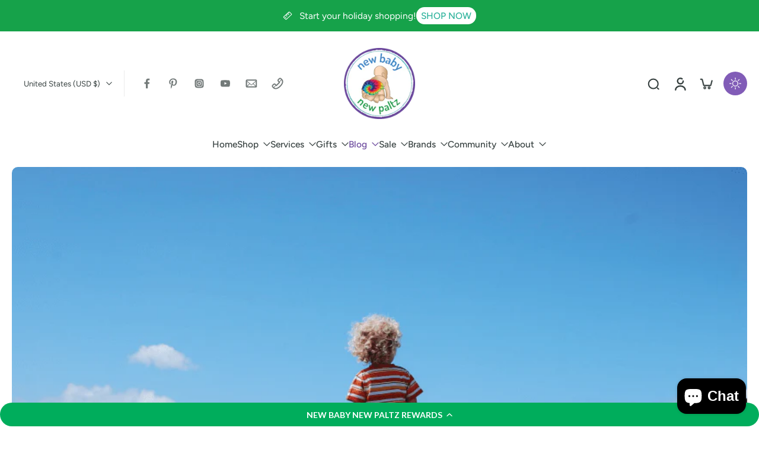

--- FILE ---
content_type: text/javascript
request_url: https://newbabynewpaltz.com/cdn/shop/t/19/assets/article.js?v=130796238992249976161761315184
body_size: 331
content:
window.Eurus.loadedScript.has("article.js")||(window.Eurus.loadedScript.add("article.js"),requestAnimationFrame(()=>{document.addEventListener("alpine:init",()=>{Alpine.data("xArticle",()=>({init(){if(document.querySelector(".menu-article")){const observer=new IntersectionObserver(entries=>{entries.forEach(entry=>{entry.isIntersecting&&(document.querySelector(".menu-article .active")&&document.querySelector(".menu-article .active").classList.remove("active"),document.querySelectorAll(".item-menu-article")[entry.target.dataset.index].classList.add("active"))})},{rootMargin:"0px 0px -60% 0px"});this.$refs.content.querySelectorAll("h2, h3, h4").length>1?this.$refs.content.querySelectorAll("h2, h3, h4").forEach((heading,index)=>{heading.dataset.index=index,observer.observe(heading)}):document.querySelector(".menu-article").remove()}},loadData(list_style){const load=document.querySelector(".load-curr"),loadBar=document.querySelector(".load-bar"),element=this.$refs.content;document.addEventListener("scroll",()=>{const elementTop=element.offsetTop,elementHeight=element.offsetHeight,windowHeight=window.innerHeight,scrollPosition=window.scrollY+windowHeight;let scrollPercent;scrollPosition<elementTop?(scrollPercent=0,loadBar.classList.remove("active")):scrollPosition>elementTop+elementHeight?scrollPercent=100:(loadBar.classList.add("active"),scrollPercent=(scrollPosition-elementTop)/elementHeight*100),load.style.width=`${scrollPercent.toFixed(2)}%`});const heading2=this.$refs.content.querySelectorAll("h2, h3, h4");if(heading2.length>1){let htmlContent="";heading2.forEach((item,index)=>{item.tagName==="H2"&&(htmlContent+="<li class='toc:m-0 item-menu-article w-full cursor-pointer pb-2' @click='scrollTop($el,"+index+")' >"+item.textContent+"</li>"),item.tagName==="H3"&&(heading2[index-1]&&heading2[index-1].tagName==="H2"?index!==heading2.length-1&&heading2[index+1].tagName!=="H2"?htmlContent+=list_style==="Unordered"?"<ul class='toc:m-0 toc:pl-5'><li class='toc:m-0 item-menu-article w-full cursor-pointer pb-2' @click='scrollTop($el,"+index+")' >"+item.textContent+"</li>":"<ul class='toc:m-0 toc:pl-4'><li class='toc:m-0 item-menu-article w-full cursor-pointer pb-2' @click='scrollTop($el,"+index+")' >"+item.textContent+"</li>":htmlContent+=list_style==="Unordered"?"<ul class='toc:m-0 toc:pl-5'><li class='toc:m-0 item-menu-article w-full cursor-pointer pb-2' @click='scrollTop($el,"+index+")' >"+item.textContent+"</li></ul>":"<ul class='toc:m-0 toc:pl-4'><li class='toc:m-0 item-menu-article w-full cursor-pointer pb-2' @click='scrollTop($el,"+index+")' >"+item.textContent+"</li></ul>":index!==heading2.length-1&&heading2[index+1].tagName!=="H2"?htmlContent+="<li class='toc:m-0 item-menu-article w-full cursor-pointer pb-2' @click='scrollTop($el,"+index+")' >"+item.textContent+"</li>":htmlContent+="<li class='toc:m-0 item-menu-article w-full cursor-pointer pb-2' @click='scrollTop($el,"+index+")' >"+item.textContent+"</li></ul>"),item.tagName==="H4"&&(heading2[index-1]&&heading2[index-1].tagName!=="H4"?index!==heading2.length-1&&heading2[index+1].tagName==="H4"?htmlContent+=list_style==="Unordered"?"<ul class='toc:m-0 toc:pl-5'><li class='toc:m-0 item-menu-article w-full cursor-pointer pb-2' @click='scrollTop($el,"+index+")' >"+item.textContent+"</li>":"<ul class='toc:m-0 toc:pl-6'><li class='toc:m-0 item-menu-article w-full cursor-pointer pb-2' @click='scrollTop($el,"+index+")' >"+item.textContent+"</li>":index!==heading2.length-1&&heading2[index+1].tagName==="H3"?htmlContent+=list_style==="Unordered"?"<ul class='toc:m-0 toc:pl-5'><li class='toc:m-0 item-menu-article w-full cursor-pointer pb-2' @click='scrollTop($el,"+index+")' >"+item.textContent+"</li></ul>":"<ul class='toc:m-0 toc:pl-6'><li class='toc:m-0 item-menu-article w-full cursor-pointer pb-2' @click='scrollTop($el,"+index+")' >"+item.textContent+"</li></ul>":htmlContent+=list_style==="Unordered"?"<ul class='toc:m-0 toc:pl-5'><li class='toc:m-0 item-menu-article w-full cursor-pointer pb-2' @click='scrollTop($el,"+index+")' >"+item.textContent+"</li></ul></ul>":"<ul class='toc:m-0 toc:pl-6'><li class='toc:m-0 item-menu-article w-full cursor-pointer pb-2' @click='scrollTop($el,"+index+")' >"+item.textContent+"</li></ul></ul>":index!==heading2.length-1&&heading2[index+1].tagName==="H4"?htmlContent+="<li class='toc:m-0 item-menu-article w-full cursor-pointer pb-2' @click='scrollTop($el,"+index+")' >"+item.textContent+"</li>":index!==heading2.length-1&&heading2[index+1].tagName==="H3"?htmlContent+="<li class='toc:m-0 item-menu-article w-full cursor-pointer pb-2' @click='scrollTop($el,"+index+")' >"+item.textContent+"</li></ul>":htmlContent+="<li class='toc:m-0 item-menu-article w-full cursor-pointer pb-2' @click='scrollTop($el,"+index+")' >"+item.textContent+"</li></ul></ul>")}),document.querySelector(".list-menu-article").innerHTML+=htmlContent}},scrollTop(el,index){this.$refs.content.querySelectorAll("h2, h3, h4").length>index&&(document.querySelector(".menu-article .active")&&document.querySelector(".menu-article .active").classList.remove("active"),el.classList.add("active"),this.$refs.content.querySelectorAll("h2, h3, h4")[index].scrollIntoView({behavior:"smooth"}))}})),Alpine.store("xSideBar",{setPositionSideBar(){let sideBar=document.getElementById("side-bar"),sideBarContent=document.getElementById("side-bar-template");if(sideBarContent){sideBar.innerHTML=sideBarContent.innerHTML;let tableInfomation=document.querySelector(".menu-article");tableInfomation&&sideBar.children[0].dataset.position==tableInfomation.dataset.position?(sideBar.children[0].dataset.sticky&&!tableInfomation.dataset.sticky?(sideBar.classList.add("lg:sticky"),tableInfomation.appendChild(sideBar)):tableInfomation.children[0].appendChild(sideBar),sideBar.classList.add("lg:pt-5"),sideBar.classList.remove("lg:w-1/3")):(sideBar.classList.add("lg:w-1/3"),sideBar.children[0].dataset.position=="right"?sideBar.classList.add("order-3"):sideBar.classList.add("order-1")),sideBar.classList.remove("hidden")}else sideBar.classList.add("hidden")}})})}));
//# sourceMappingURL=/cdn/shop/t/19/assets/article.js.map?v=130796238992249976161761315184
